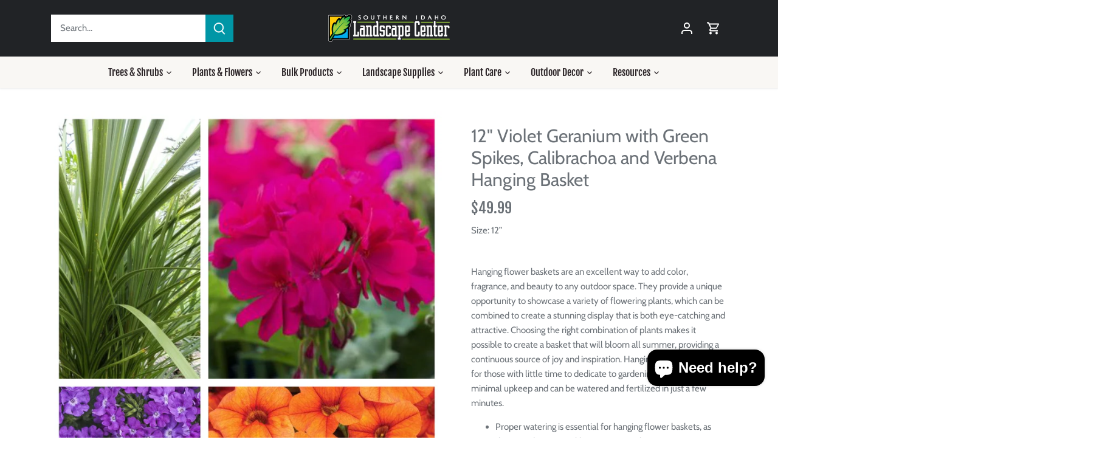

--- FILE ---
content_type: text/javascript; charset=utf-8
request_url: https://www.southernidaholandscapecenter.com/products/12-violet-geranium-with-green-spikes-calibrachoa-and-verbena-hanging-basket.js
body_size: 1299
content:
{"id":5376640942229,"title":"12\" Violet Geranium with Green Spikes, Calibrachoa and Verbena Hanging Basket","handle":"12-violet-geranium-with-green-spikes-calibrachoa-and-verbena-hanging-basket","description":"\u003cdiv data-mce-fragment=\"1\"\u003e\n\u003cspan data-mce-fragment=\"1\"\u003eHanging flower baskets are an excellent way to add color, fragrance, and beauty to any outdoor space. They provide a unique opportunity to showcase a variety of flowering plants, which can be combined to create a stunning display that is both eye-catching and attractive. Choosing the right combination of plants makes it possible to create a basket that will bloom all summer, providing a continuous source of joy and inspiration. \u003c\/span\u003eHanging baskets are great for those with little time to dedicate to gardening, as they require minimal upkeep and can be watered and fertilized in just a few minutes.\u003cbr data-mce-fragment=\"1\"\u003e\n\u003c\/div\u003e\n\u003cul data-mce-fragment=\"1\"\u003e\n\u003cli data-mce-fragment=\"1\"\u003eProper watering is essential for hanging flower baskets, as they can dry out quickly in warm weather.\u003c\/li\u003e\n\u003cli data-mce-fragment=\"1\"\u003eChoosing a location that gets the right amount of sunlight for the plants you've chosen is essential.\u003c\/li\u003e\n\u003cli data-mce-fragment=\"1\"\u003e\u003cspan data-mce-fragment=\"1\"\u003eHanging baskets can provide a valuable environmental service by attracting pollinators such as bees and butterflies. Pollinators help support a healthy ecosystem and ensure our gardens and outdoor spaces remain vibrant and thriving.\u003c\/span\u003e\u003c\/li\u003e\n\u003c\/ul\u003e\n\u003cp\u003ePlease note that shipping is not available for this product.\u003c\/p\u003e\n\u003cp\u003eStore stock may vary, and exact items listed on the website may not always be available. \u003c\/p\u003e","published_at":"2023-05-04T21:31:39-06:00","created_at":"2020-06-26T12:17:54-06:00","vendor":"Southern Idaho Landscape Center","type":"Basket\/Container","tags":["12\" Hanging Baskets","All Hanging Baskets","Sun Baskets"],"price":4999,"price_min":4999,"price_max":4999,"available":true,"price_varies":false,"compare_at_price":null,"compare_at_price_min":0,"compare_at_price_max":0,"compare_at_price_varies":false,"variants":[{"id":34868439908501,"title":"12”","option1":"12”","option2":null,"option3":null,"sku":"","requires_shipping":true,"taxable":true,"featured_image":{"id":17621170061461,"product_id":5376640942229,"position":1,"created_at":"2020-06-26T12:17:54-06:00","updated_at":"2020-06-26T12:17:54-06:00","alt":null,"width":3264,"height":3264,"src":"https:\/\/cdn.shopify.com\/s\/files\/1\/0411\/6683\/1765\/products\/violet_890fc627-f853-45fb-abfa-d1114407f6cc.jpg?v=1593195474","variant_ids":[34868439908501]},"available":true,"name":"12\" Violet Geranium with Green Spikes, Calibrachoa and Verbena Hanging Basket - 12”","public_title":"12”","options":["12”"],"price":4999,"weight":45359,"compare_at_price":null,"inventory_management":null,"barcode":null,"featured_media":{"alt":null,"id":9795189932181,"position":1,"preview_image":{"aspect_ratio":1.0,"height":3264,"width":3264,"src":"https:\/\/cdn.shopify.com\/s\/files\/1\/0411\/6683\/1765\/products\/violet_890fc627-f853-45fb-abfa-d1114407f6cc.jpg?v=1593195474"}},"requires_selling_plan":false,"selling_plan_allocations":[]}],"images":["\/\/cdn.shopify.com\/s\/files\/1\/0411\/6683\/1765\/products\/violet_890fc627-f853-45fb-abfa-d1114407f6cc.jpg?v=1593195474"],"featured_image":"\/\/cdn.shopify.com\/s\/files\/1\/0411\/6683\/1765\/products\/violet_890fc627-f853-45fb-abfa-d1114407f6cc.jpg?v=1593195474","options":[{"name":"Size","position":1,"values":["12”"]}],"url":"\/products\/12-violet-geranium-with-green-spikes-calibrachoa-and-verbena-hanging-basket","media":[{"alt":null,"id":9795189932181,"position":1,"preview_image":{"aspect_ratio":1.0,"height":3264,"width":3264,"src":"https:\/\/cdn.shopify.com\/s\/files\/1\/0411\/6683\/1765\/products\/violet_890fc627-f853-45fb-abfa-d1114407f6cc.jpg?v=1593195474"},"aspect_ratio":1.0,"height":3264,"media_type":"image","src":"https:\/\/cdn.shopify.com\/s\/files\/1\/0411\/6683\/1765\/products\/violet_890fc627-f853-45fb-abfa-d1114407f6cc.jpg?v=1593195474","width":3264}],"requires_selling_plan":false,"selling_plan_groups":[]}